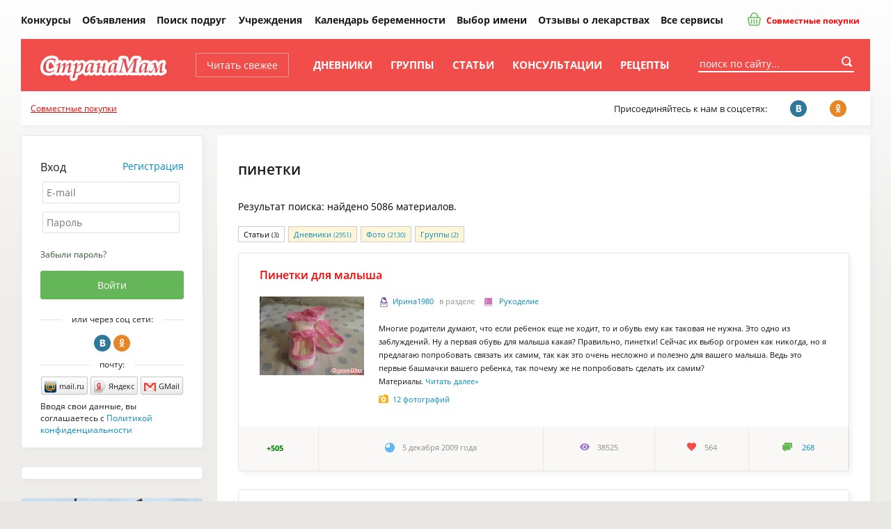

--- FILE ---
content_type: text/html; charset=windows-1251
request_url: https://www.stranamam.ru/tags/705/
body_size: 14551
content:
  <!DOCTYPE html PUBLIC "-//W3C//DTD XHTML 1.0 Transitional//EN" "http://www.w3.org/TR/xhtml1/DTD/xhtml1-transitional.dtd">
<html xmlns="http://www.w3.org/1999/xhtml">
<head>
  <meta http-equiv="Content-Type" content="text/html; charset=windows-1251" />
  <title>пинетки - Страна Мам</title>
        <meta name="keywords" content="пинетки"/>
      <meta name="description" content="пинетки"/>
      <meta name="viewport" content="width=device-width, initial-scale=1" />
    
  <link rel="preload" href="https://www.stranamam.ru/css/new/fonts.css" as="style">
  
  <link href="https://www.stranamam.ru/css/new/main.min.css?v=2.12" rel="stylesheet" type="text/css" />
    <link href="https://www.stranamam.ru/css/new/responsive.min.css?v=1.27" rel="stylesheet" type="text/css" />

  
  <!--[if lte IE 8]>
  <link href="https://www.stranamam.ru/css/new/ie.css" rel="stylesheet" type="text/css" />
  <![endif]-->

  <meta name="SKYPE_TOOLBAR" content="SKYPE_TOOLBAR_PARSER_COMPATIBLE" />

  
  <meta property="fb:app_id" content="497428053723194" />

  <meta property="og:site_name" content="Страна Мам" />
  <meta property="og:type" content="article" />
  <meta property="twitter:card" content="summary_large_image" />
  <meta property="twitter:site" content="@stranamam" />

          <meta property="og:description" content="пинетки" />
  <meta property="vk:description" content="пинетки" />
  <meta property="twitter:description" content="пинетки" />
      

  

  <!--[if IE 8]>
  <link href="https://www.stranamam.ru/css/ie8v2.css" rel="stylesheet" type="text/css" />
  <![endif]-->
    <script type="text/javascript" src="https://www.stranamam.ru/js/libs4.js?v=0.6"></script>
    <script type="text/javascript" src="https://www.stranamam.ru/js/common18.js?v=2.35"></script>
  <script type="text/javascript" src="https://www.stranamam.ru/js/new/common.js?v=0.2"></script>
  <script type="text/javascript" src="https://www.stranamam.ru/js/new/mobile.js?v=1.8"></script>

  
  
    
    
  
  
  
  
  
          
  
    <script src="https://login.mediafort.ru/jslogin.php?mode=autologin&site=stranamam" type="text/javascript"></script>
  
  

  
  
  <!-- Yandex.RTB -->
  <script>window.yaContextCb=window.yaContextCb||[]</script>
  <script src="https://yandex.ru/ads/system/context.js" async></script>

  <link rel="apple-touch-icon" sizes="57x57" href="https://i.stranamam.ru/i/apple-touch-icon-57x57.png">
  <link rel="apple-touch-icon" sizes="114x114" href="https://i.stranamam.ru/i/apple-touch-icon-114x114.png">
  <link rel="apple-touch-icon" sizes="72x72" href="https://i.stranamam.ru/i/apple-touch-icon-72x72.png">
  <link rel="apple-touch-icon" sizes="144x144" href="https://i.stranamam.ru/i/apple-touch-icon-144x144.png">
  <link rel="apple-touch-icon" sizes="60x60" href="https://i.stranamam.ru/i/apple-touch-icon-60x60.png">
  <link rel="apple-touch-icon" sizes="120x120" href="https://i.stranamam.ru/i/apple-touch-icon-120x120.png">
  <link rel="apple-touch-icon" sizes="76x76" href="https://i.stranamam.ru/i/apple-touch-icon-76x76.png">
  <link rel="apple-touch-icon" sizes="152x152" href="https://i.stranamam.ru/i/apple-touch-icon-152x152.png">
  
  
  <script>
    var spart='';
    var servertime = 1769748877;
    var current_user_id = 0;
    var current_user_rating = 0;
  </script>

  
  </head>
<body  >
    <!-- Yandex.Metrika counter -->
  <script type="text/javascript">
    if (screen.width > 980) {
      (function(m,e,t,r,i,k,a){m[i]=m[i]||function(){(m[i].a=m[i].a||[]).push(arguments)};
      m[i].l=1*new Date();k=e.createElement(t),a=e.getElementsByTagName(t)[0],k.async=1,k.src=r,a.parentNode.insertBefore(k,a)})
      (window, document, "script", "https://mc.yandex.ru/metrika/tag.js", "ym");

      ym(26287980, "init", {
        clickmap:true,
        trackLinks:true,
        accurateTrackBounce:true,
        webvisor:true,
        params: {
          
          ip_address: "18.191.118.51",
                                                  
        }
      });
    } else {
      setTimeout(() => {
        (function(m,e,t,r,i,k,a){m[i]=m[i]||function(){(m[i].a=m[i].a||[]).push(arguments)};
        m[i].l=1*new Date();k=e.createElement(t),a=e.getElementsByTagName(t)[0],k.async=1,k.src=r,a.parentNode.insertBefore(k,a)})
        (window, document, "script", "https://mc.yandex.ru/metrika/tag.js", "ym");

        ym(26287980, "init", {
          clickmap:true,
          trackLinks:true,
          accurateTrackBounce:true,
          webvisor:true,
          params: {
              
            ip_address: "18.191.118.51",
                                                                      
          }
        });
      }, 5000);
    }
  </script>
  <noscript><div><img src="https://mc.yandex.ru/watch/26287980" style="position:absolute; left:-9999px;" alt="" /></div></noscript>
  <!-- /Yandex.Metrika counter -->
  
  <script type="text/javascript">
    // liveinternet
    new Image(1, 1).src = "//counter.yadro.ru/hit;womanmediafort?r" + escape(document.referrer) + ((typeof(screen) == "undefined") ? "" : ";s" + screen.width + "*" + screen.height + "*" + (screen.colorDepth ? screen.colorDepth : screen.pixelDepth)) + ";u" + escape(document.URL) + ";" + Math.random();
  </script>

  <!-- Rating@Mail.ru counter -->
  <script type="text/javascript">
    var _tmr = window._tmr || (window._tmr = []);
    _tmr.push({id: "1717484", type: "pageView", start: (new Date()).getTime()});
    (function (d, w, id) {
      if (d.getElementById(id)) return;
      var ts = d.createElement("script"); ts.type = "text/javascript"; ts.async = true; ts.id = id;
      ts.src = (d.location.protocol == "https:" ? "https:" : "http:") + "//top-fwz1.mail.ru/js/code.js";
      var f = function () {var s = d.getElementsByTagName("script")[0]; s.parentNode.insertBefore(ts, s);};
      if (w.opera == "[object Opera]") { d.addEventListener("DOMContentLoaded", f, false); } else { f(); }
    })(document, window, "topmailru-code");
  </script><noscript><div>
    <img src="//top-fwz1.mail.ru/counter?id=1717484;js=na" style="border:0;position:absolute;left:-9999px;" alt="" />
  </div></noscript>
  <!-- //Rating@Mail.ru counter -->



  <!-- Begin comScore Tag -->
  <script>
    var _comscore = _comscore || [];
    _comscore.push({c1: "2", c2: "20076055"});
    (function() {
      var s = document.createElement("script"), el = document.getElementsByTagName("script")[0];
      s.async = true;
      s.src = (document.location.protocol == "https:" ? "https://sb" : "http://b") + ".scorecardresearch.com/beacon.js";
      el.parentNode.insertBefore(s, el);
    })();
  </script>
  <noscript>
    <img src="http://b.scorecardresearch.com/p?c1=2&c2=20076055&cv=2.0&cj=1"/>
  </noscript>
  <!-- End comScore Tag -->
  
    
  
      
      <script type="text/javascript">
        if(screen.width > 800) {
          var url='https://beta.mediafort.ru/show.php?placeid=191&zone=&rnd='+Math.round(Math.random()*100000);
          document.write('<scr'+'ipt type="text/javascript" src="'+url+'"><\/scr'+'ipt>');
        }
      </script>
    
      
  <input type="radio" id="mobile-menu-radio" name="mobile-menu" value="menu" />
  <input type="radio" id="mobile-auth-radio" name="mobile-menu" value="auth" />
  <input type="radio" id="mobile-search-radio" name="mobile-menu" value="search" />
  <input type="radio" id="mobile-cat-radio" name="mobile-menu" value="cat" />
  <input type="radio" id="mobile-none-radio" name="mobile-menu" value="none" />

  <div id="mobile-menu-panel">
    <label for="mobile-menu-radio" id="mobile-menu-label" class="n-i-b n-icons-48-b n-icons-menu-b"></label>
    <label for="mobile-auth-radio" id="mobile-auth-label" class="n-i-b n-icons-48-b n-icons-user-b" style="position:relative">
          </label>
    <label for="mobile-search-radio" id="mobile-search-label" class="n-i-b n-icons-48-b n-icons-search48-b"></label>
    <label for="mobile-cat-radio" id="mobile-cat-label" class="n-i-b n-icons-48-b n-icons-cat-b"></label>
    <label for="mobile-none-radio" id="mobile-none-label"></label>
  </div>
  
  <label for="mobile-none-radio" id="mobile-none-bg" name="mobile-menu" value="none"></label>
    
  <div id="vtip">
    <img id="vtipArrow" src="https://i.stranamam.ru/i/tip-arrow.gif" alt=""><img id="vtipArrow2" class="d-none" src="https://i.stranamam.ru/i/tip-arrow-v.gif" alt="">
    <div id="toptip">
      <div id="bottomtip"><p id="texttip"></p></div>
    </div>
  </div>
  
  <div id="profiletip"></div>

  
  

  
  
  
  <div class="branding-container n-main-branding-container">
    <div class="n-main-menu-parent">    
              <noscript>
          <div class="disabled-js">У вас в браузере отключен Javascript, для корректной работы сайта требуется его включить.</div>
        </noscript>
        <div id="jswrongtime" class="d-none"></div>
      
      

      
      

      

      

      

      
      
      
      
            
      <div id="mainmenu">
  
  <table cellspacing="0" class="n-main-menu-table">
  <tr>
    <td class="n-main-menu-td n-main-menu-logo-td">
                  <a class="n-main-logo" href="https://www.stranamam.ru/"><img class="n-main-logo-img" src="https://i.stranamam.ru/i/menulogo.gif"></a>
    </td>

    <td class="n-main-menu-td n-main-menu-mobile-search-td">
      <div class="n-main-top-search n-main-mobile-search">
        <form class="n-main-top-search-form" action="https://www.stranamam.ru/search/" method="get" accept-charset="UTF-8">
          <input class="n-main-top-search-input" name="q" type="text" onfocus="if(this.value=='поиск по сайту...') this.value='';" value="поиск по сайту...">
          <button class="n-main-top-search-button n-i n-i-b n-icons-24-b" type="submit"></button>
        </form>
      </div>
    </td>
    <td class="n-main-menu-td">
      <a class="n-main-button-style1 n-main-top-menu-link n-main-new" href="https://www.stranamam.ru/">Читать свежее</a></td>
    <td class="n-main-menu-td"><a class="n-main-top-menu-link" href="https://www.stranamam.ru/blogs/">Дневники</a></td>
    <td class="n-main-menu-td"><a class="n-main-top-menu-link" href="https://www.stranamam.ru/communities/">Группы</a></td>
    <td class="n-main-menu-td"><a class="n-main-top-menu-link" href="https://www.stranamam.ru/articles/">Статьи</a></td>
    <td class="n-main-menu-td">
              <a class="n-main-top-menu-link" href="https://www.stranamam.ru/qa/">Консультации</a>
          </td>
    <td class="n-main-menu-td"><a class="n-main-top-menu-link" href="https://www.stranamam.ru/showrecipes/all/" rel="nofollow" target="_blank">Рецепты</a></td>
    <td class="n-main-menu-td" id="mmenu_more">
      <div id="ddsprav">
        <span class="n-main-hide">Ещё</span>

        <div>
          <ul class="n-main-menu-extra">
            <li class="n-main-menu-extra-child">
              <a class="n-main-menu-extra-child-a n-main-menu-extra-child-a-first" href="https://www.stranamam.ru/contests/">Конкурсы</a>
            </li>
            <li class="n-main-menu-extra-child">
              <a class="n-main-menu-extra-child-a" href="https://www.stranamam.ru/board/">Объявления</a></li>
            <li class="n-main-menu-extra-child">
              <a class="n-main-menu-extra-child-a" href="https://www.stranamam.ru/users/">Поиск подруг</a></li>
          </ul>
          <div class="n-main-menu-dropdown">
            <b class="n-main-menu-extra-child n-main-menu-dropdown-active">
              <div class="n-main-menu-dropdown-parent">Учреждения</div>

              <ul class="n-main-menu-dropdown-ul">
                <li class="n-main-menu-dropdown-li">
                  <a class="n-main-menu-dropdown-a" href="https://www.stranamam.ru/catalog/roddoma/">Роддома</a></li>
                <li class="n-main-menu-dropdown-li">
                  <a class="n-main-menu-dropdown-a" href="https://www.stranamam.ru/catalog/detsady/">Детские сады</a></li>
                <li class="n-main-menu-dropdown-li">
                  <a class="n-main-menu-dropdown-a" href="https://www.stranamam.ru/catalog/shkoly/">Школы</a></li>
              </ul>
            </b>
          </div>
          <b class="n-main-hide">Будущей маме:</b>
          <ul>
            <li class="n-main-menu-extra-child">
              <a class="n-main-menu-extra-child-a" href="https://www.stranamam.ru/calendar/">Календарь беременности</a></li>
            <li class="n-main-menu-extra-child">
              <a class="n-main-menu-extra-child-a" href="https://www.stranamam.ru/names/">Выбор имени</a></li>
            <li class="n-main-menu-extra-child">
              <a class="n-main-menu-extra-child-a" href="https://www.stranamam.ru/medicines/">Отзывы о лекарствах</a></li>
            <li class="n-main-menu-extra-child">
              <a class="n-main-menu-extra-child-a" href="https://www.stranamam.ru/services/">Все сервисы</a></li>
          </ul>
        </div>

        <div class="n-main-joint-purchases">
          <a href="http://www.delaempokupki.ru/" target="_blank" rel="nofollow" class="red n-main-joint-purchases-a"><span class="n-icons-joint-purchases n-main-joint-purchases-icon n-i"></span> Совместные покупки</a>
        </div>

      </div>
      <a href="#" class="n-main-hide">Ещё</a></td>
  </tr>
  </table>

  <div class="n-main-socnet n-main-socnet-mobile">
    <div class="n-main-socnet-left">
      Присоединяйтесь к нам в соцсетях:
    </div>
    <div class="n-main-socnet-buttons">
      <a href="http://vk.com/stranamamru" target="_blank" class="stop-vk n-main-soc-button"><span class="n-main-soc-text">ВКонтакте</span>&nbsp;<span class="n-main-soc-icon n-icons-vk n-i2"></span></a>
      <a href="http://www.ok.ru/group/51165071933528" target="_blank" class="stop-ok n-main-soc-button"><span class="n-main-soc-text">facebook</span>&nbsp;<span class="n-main-soc-icon n-icons-ok n-i2"></span></a>
      <a href="https://www.facebook.com/stranamamru/" target="_blank" class="stop-fb n-main-soc-button"><span class="n-main-soc-text">Одноклассники</span>&nbsp;<span class="n-main-soc-icon n-icons-fb n-i2"></span></a>
    </div>
  </div>

  <label for="mobile-search-radio" class="n-main-top-search-toggle n-icons-search15-b n-i-b n-icons-15-b"></label>
  <label for="mobile-none-radio" class="n-main-top-search-toggle-hide"></label>
  <div id="topSearchForm" class="fr n-main-top-search">
    <form class="n-main-top-search-form" action="https://www.stranamam.ru/search/" method="get" accept-charset="UTF-8">
      <input class="n-main-top-search-input" name="q" type="text" onfocus="if(this.value=='поиск по сайту...') this.value='';" value="поиск по сайту...">
      <button class="n-main-top-search-button n-i n-i-b n-icons-24-b" type="submit"></button>
    </form>
  </div>
</div>


      
            
          </div> 

    
    
      <script type="text/javascript">
        if (screen.width <= 980) {
          var url = 'https://beta.mediafort.ru/show.php?placeid=178&zone=&rnd=' + Math.round(Math.random() * 100000);
          document.write('<scr' + 'ipt type="text/javascript" src="' + url + '"><\/scr' + 'ipt>');
        }
      </script>
    
    
    
    <script type="text/javascript">
      if(screen.width < 800) {
        var url='https://beta.mediafort.ru/show.php?placeid=145&zone=&rnd='+Math.round(Math.random()*100000);
        document.write('<scr'+'ipt type="text/javascript" src="'+url+'"><\/scr'+'ipt>');
      }
    </script>
    

    <div class="n-main-menu-extra-down">
      <div>
        
        
        <div>
          
          <div class="n-main-mobile-logo-block">
            <a class="n-main-mobile-logo" href="https://www.stranamam.ru/"><img width="178" height="47" src="https://i.stranamam.ru/i/new/logo_mobile.png" alt=""></a>
          </div>
          
          <div class="fc n-main-socnet">
            <div class="n-main-hide">
              
                            <a href="http://www.delaempokupki.ru/" target="_blank" rel="nofollow" class="red">Совместные покупки</a>
                          </div>
            <div class="n-main-socnet-left">
              <span id="last-ad-link-block" class="n-main-last-ad-link">
                <a class="red" href="https://www.delaempokupki.ru/" target="_blank" rel="nofollow">Совместные покупки</a>
              </span>
              <span id="default-soc-text">
                  Присоединяйтесь к нам в соцсетях:
              </span>
            </div>
            <div id="top-soc-buttons" class="n-main-socnet-buttons">
                <span class="n-main-join-soc-text">Присоединяйтесь к нам в соцсетях:</span>
                <a href="http://vk.com/stranamamru" target="_blank" class="stop-vk n-main-soc-button" rel="nofollow"><span class="n-main-soc-text">ВКонтакте</span>&nbsp;<span class="n-main-soc-icon n-icons-vk n-i2"></span></a>
                <a href="http://www.ok.ru/group/51165071933528" target="_blank" class="stop-ok n-main-soc-button" rel="nofollow"><span class="n-main-soc-text">facebook</span>&nbsp;<span class="n-main-soc-icon n-icons-ok n-i2"></span></a>
                
            </div>
            <script type="text/javascript">
              (function hideblock() {
                var default_soc_text_obj = document.getElementById('default-soc-text');
                var last_ad_link_obj = document.getElementById('last-ad-link-block');
                var top_soc_buttons_obj = document.getElementById('top-soc-buttons');
                var count_childs = 0;
                var childs_length = last_ad_link_obj.childNodes.length;
                for (var i = 0; i < childs_length; i++) {
                  var child = last_ad_link_obj.childNodes[i];
                  if(child.tagName) count_childs++;
                }
                if (count_childs == 0) {
                  last_ad_link_obj.className += ' n-main-hide';
                } else {
                  default_soc_text_obj.className += ' n-main-hide';
                  top_soc_buttons_obj.className += ' n-main-socnet-buttons-right';
                }
              }());
            </script>
          </div>
          <div class="fl n-main-hide read-fresh">
            <div class="fl">
              <a href="https://www.stranamam.ru/" class="refresh">Читать свежее</a>
            </div>
            
          </div>
        </div>
        <table class="n-main-hide" align="center">
        <tr>
          <td>
            

            
            
                      </td>
        </tr>
        </table>
      </div>
    </div>

    <div id="container">
      

      
      

              <!--[if IE 6]>
        <div id="top-browser-str" style="background:#ffff00;color:#000;padding:7px 0px 4px;border-bottom:1px solid #bb0;padding-left:15px;font-size:14px;">
          <strong>Внимание! </strong>Вы используете устаревший браузер Internet Explorer 6, рекомендуем обновить его.
          <a style="color:blue" href="https://www.stranamam.ru/oldbrowser/">Узнать как обновить</a></div>
        <![endif]-->
        
      
      

      <div id="all" class="clear">
        <div id="main-b" class="main-b clear">
          <div id="main">
            <div>
              <div class="merries">
                                                
                <script type="text/javascript">
                  if (screen.width > 800) {
                    var url = 'https://beta.mediafort.ru/show.php?placeid=88&zone=&rnd=' + Math.round(Math.random() * 100000);
                    document.write('<scr' + 'ipt type="text/javascript" src="' + url + '"><\/scr' + 'ipt>');
                  }
                </script>
                            
              </div>

                              
                

                
              


<div class="tags-search maincolumn n-main-right-wide-rounded-block n-main-content-block">
  <div class="adsrem0">    
    <script type="text/javascript">
      var url='https://beta.mediafort.ru/show.php?placeid=113&zone=&rnd='+Math.round(Math.random()*100000);
      document.write('<scr'+'ipt type="text/javascript" src="'+url+'"><\/scr'+'ipt>');
    </script>

    <h1>пинетки</h1>
      
    Результат поиска: найдено 5086 
          материалов.
        
    <br>
    <br>
	
    <div class="tabs n-users-tabs-style2" style="padding-bottom:10px">
              <a href="https://www.stranamam.ru/tags/article/705/" class="n-users-tabs-style2-item active">Статьи <small>(3)</small></a>
                    <a href="https://www.stranamam.ru/tags/post/705/" class="n-users-tabs-style2-item">Дневники <small>(2951)</small></a>
                    <a href="https://www.stranamam.ru/tags/photo/705/" class="n-users-tabs-style2-item">Фото <small>(2130)</small></a>
                          <a href="https://www.stranamam.ru/tags/community/705/" class="n-users-tabs-style2-item">Группы <small>(2)</small></a>
          </div>

              <div class="tabcontent">
	<div class="mainlist">
    <div class="postlist">
            
              
    
    <div class="item n-main-center-rounded-block">				   
      <div class="title n-main-article-title">
        <a target="_blank" href="https://www.stranamam.ru/article/13953/" class="red n-main-article-title-a">Пинетки для малыша</a>
              </div>

      <div class="p n-main-article-content">	
                  <a target="_blank" href="https://www.stranamam.ru/article/13953/" class="n-main-article-content-image"><img alt="Пинетки для малыша" src="https://st1.stranamam.ru/data/cache/2009dec/05/04/13316_74640-300x0.jpg" class="n-main-article-content-image-img" /></a>
                <div class="n-main-article-content-right n-main-article-content-text-wimg">
          <div class="n-main-article-title-username">
                          <a rel="nofollow" href="https://www.spletenie.ru/users/irina1980/stranamam/" class="n-i-b n-icons-15-b girl n-main-article-title-username-a rel-profile">Ирина1980</a>
            
                          в разделе <a target="_blank" class="book n-main-article-title-category n-icons-15-b n-i-b n-icons-book-b" href="https://www.stranamam.ru/cat/rukodelie/">Рукоделие</a>
                                  </div>
          <div class="n-main-article-content-text">
            <div>Многие родители думают, что если ребенок еще не ходит, то и обувь ему как таковая не нужна. Это одно из заблуждений. Ну а первая обувь для малыша какая? Правильно, пинетки! Сейчас их выбор огромен как никогда, но я предлагаю попробовать связать их самим, так как это очень несложно и полезно для вашего малыша. Ведь это первые башмачки вашего ре6енка, так почему же не попробовать сделать их самим?<br>Материалы. <a href="https://www.stranamam.ru/article/13953/" class="more"><span>Читать&nbsp;далее</span>&raquo;</a></div><div class="more_more"><a href="https://www.stranamam.ru/article/13953/" class="more_photo">12 фотографий</a></div>
          </div>
        </div>
      </div>		
        
<table class="info n-main-post-info" cellspacing="0">
<tr>
  <td nowrap class="l n-main-post-info-item n-main-post-vote" id="vote13953"><div class="n-main-vote-counter" style="padding-right:10px;">
  <b class="green">      +505</b>
</div>

</td>
  <td nowrap class="date n-main-post-info-item n-main-post-date n-i-b n-m-r-10-b n-icons-15-b n-icons-time-b">5 декабря 2009 года</td>
  <td class="n-main-post-info-item n-main-post-views"><span class="views n-i-b n-icons-views-b n-m-r-10-b n-icons-15-b">38525</span></td>
  <td class="n-main-post-info-item n-main-post-favs"><span class="favs n-i-b n-icons-favs-b n-m-r-10-b n-icons-15-b">564</span></td>
  <td class="r n-main-post-info-item n-main-post-comments n-i-b n-m-r-10-b n-icons-15-b n-icons-comments-b" nowrap>
                  <a href="https://www.stranamam.ru/article/13953/#comments" class="cms">268 <span class="n-main-show-mobile">комментариев</span></a>
            </td>
</tr>				
</table>						
    </div>
          
              
    
    <div class="item n-main-center-rounded-block">				   
      <div class="title n-main-article-title">
        <a target="_blank" href="https://www.stranamam.ru/article/636845/" class="red n-main-article-title-a">Зимние пинетки-валеночки</a>
              </div>

      <div class="p n-main-article-content">	
                  <a target="_blank" href="https://www.stranamam.ru/article/636845/" class="n-main-article-content-image"><img alt="Зимние пинетки-валеночки" src="https://st1.stranamam.ru/data/cache/2010oct/27/58/904459_35417-300x0.jpg" class="n-main-article-content-image-img" /></a>
                <div class="n-main-article-content-right n-main-article-content-text-wimg">
          <div class="n-main-article-title-username">
                          <a rel="nofollow" href="https://www.spletenie.ru/users/mama-belka/stranamam/" class="n-i-b n-icons-15-b girl n-main-article-title-username-a rel-profile">мама-белка</a>
            
                          в разделе <a target="_blank" class="book n-main-article-title-category n-icons-15-b n-i-b n-icons-book-b" href="https://www.stranamam.ru/cat/rukodelie/">Рукоделие</a>
                                  </div>
          <div class="n-main-article-content-text">
            <div>С наступлением холодов я задумалась об утеплении ножек сынишки, в обычных пинетках холодно, а в ботинках не очень удобно, да и зачем, если ходить мы ещё не умеем. Долго искала по магазинам, интернету, барахолки тоже не остались без внимания. И как то копаясь в шкафу, нашла капюшон от старой дублёнки...И тут меня осенило!!! <a href="https://www.stranamam.ru/article/636845/" class="more"><span>Читать&nbsp;далее</span>&raquo;</a></div><div class="more_more"><a href="https://www.stranamam.ru/article/636845/" class="more_photo">3 фотографии</a></div>
          </div>
        </div>
      </div>		
        
<table class="info n-main-post-info" cellspacing="0">
<tr>
  <td nowrap class="l n-main-post-info-item n-main-post-vote" id="vote636845"><div class="n-main-vote-counter" style="padding-right:10px;">
  <b class="green">      +463</b>
</div>

</td>
  <td nowrap class="date n-main-post-info-item n-main-post-date n-i-b n-m-r-10-b n-icons-15-b n-icons-time-b">27 октября 2010 года</td>
  <td class="n-main-post-info-item n-main-post-views"><span class="views n-i-b n-icons-views-b n-m-r-10-b n-icons-15-b">52571</span></td>
  <td class="n-main-post-info-item n-main-post-favs"><span class="favs n-i-b n-icons-favs-b n-m-r-10-b n-icons-15-b">682</span></td>
  <td class="r n-main-post-info-item n-main-post-comments n-i-b n-m-r-10-b n-icons-15-b n-icons-comments-b" nowrap>
                  <a href="https://www.stranamam.ru/article/636845/#comments" class="cms">188 <span class="n-main-show-mobile">комментариев</span></a>
            </td>
</tr>				
</table>						
    </div>
          
              
    
    <div class="item n-main-center-rounded-block">				   
      <div class="title n-main-article-title">
        <a target="_blank" href="https://www.stranamam.ru/article/5488176/" class="red n-main-article-title-a">Пинетки спицами</a>
              </div>

      <div class="p n-main-article-content">	
                  <a target="_blank" href="https://www.stranamam.ru/article/5488176/" class="n-main-article-content-image"><img alt="Пинетки спицами" src="https://st1.stranamam.ru/data/cache/2013may/03/58/8183540_97810-300x0.jpg" class="n-main-article-content-image-img" /></a>
                <div class="n-main-article-content-right n-main-article-content-text-wimg">
          <div class="n-main-article-title-username">
                          <a rel="nofollow" href="https://www.spletenie.ru/users/gallery/stranamam/" class="n-i-b n-icons-15-b girl n-main-article-title-username-a rel-profile">Gallery</a>
            
                          в разделе <a target="_blank" class="book n-main-article-title-category n-icons-15-b n-i-b n-icons-book-b" href="https://www.stranamam.ru/cat/rukodelie/">Рукоделие</a>
                                  </div>
          <div class="n-main-article-content-text">
            <div>Вот так вяжутся пинетки в нашей семье. <br>Необходимы пряжа и 5 спиц (у меня семеновская пряжа Ольга 100гр/392м, спицы №2)<br>Набрать 40 петель, по 10 на каждую спицу<br>Вязать рисунком: <br>1, 2 ряд – лицевые;<br>3 – изнаночные;<br>4 – две вместе лицевой, накид, и т.д.; <a href="https://www.stranamam.ru/article/5488176/" class="more"><span>Читать&nbsp;далее</span>&raquo;</a></div><div class="more_more"><a href="https://www.stranamam.ru/article/5488176/" class="more_photo">11 фотографий</a></div>
          </div>
        </div>
      </div>		
        
<table class="info n-main-post-info" cellspacing="0">
<tr>
  <td nowrap class="l n-main-post-info-item n-main-post-vote" id="vote5488176"><div class="n-main-vote-counter" style="padding-right:10px;">
  <b class="green">      +381</b>
</div>

</td>
  <td nowrap class="date n-main-post-info-item n-main-post-date n-i-b n-m-r-10-b n-icons-15-b n-icons-time-b">3 мая 2013 года</td>
  <td class="n-main-post-info-item n-main-post-views"><span class="views n-i-b n-icons-views-b n-m-r-10-b n-icons-15-b">126220</span></td>
  <td class="n-main-post-info-item n-main-post-favs"><span class="favs n-i-b n-icons-favs-b n-m-r-10-b n-icons-15-b">917</span></td>
  <td class="r n-main-post-info-item n-main-post-comments n-i-b n-m-r-10-b n-icons-15-b n-icons-comments-b" nowrap>
                  <a href="https://www.stranamam.ru/article/5488176/#comments" class="cms">115 <span class="n-main-show-mobile">комментариев</span></a>
            </td>
</tr>				
</table>						
    </div>
        <div class="clear"></div>

<div style="margin-bottom: 26px;">
  <a href="https://www.stranamam.ru/s-beta/1104" target="_blank">
    <img src="https://i.stranamam.ru/i/povarenok-widget.gif?v=2" alt="" style="width: 100%">
  </a>
  <img src="https://beta.mediafort.ru/textclick.php?id=1104&mode=view" style="position: absolute; width: 1px; height: 1px;">
</div>


  </div>
	</div>
	    <br class="clear">
  <br>
</div>                
    <a class="n-main-underline" href="https://www.stranamam.ru/tags/">Список всех тэгов</a>
  </div>
</div>

  <div id="beta_place_122"></div>
  <script type="text/javascript">
    (function() {
      var bsa = document.createElement('script');
      bsa.type = 'text/javascript';
      bsa.async = true;
      bsa.src = 'https://beta.mediafort.ru/show.php?async=1&placeid=122&zone=&rnd=' + Math.round(Math.random() * 100000);
      (document.getElementsByTagName('head')[0] || document.getElementsByTagName('body')[0]).appendChild(bsa);
    })();
  </script>

</div>
</div><!-- end main -->
</div><!-- end main-b -->

  <div id="left-b">
      <noindex>
          <noindex>

<div id="authForm">
<div class="login_mediafort_guest n-main-left-rounded-block n-main-login-guest">


<div class="n-main-auth-title">
    <span class="n-main-auth-enter">Вход</span> <a href="https://login.mediafort.ru/invite/stranamam/?wf=tl" class="n-main-auth-title-reg">Регистрация</a>
</div>

<div class="toplogin2">
<div class="n-main-auth-inputs">
<form action="https://login.mediafort.ru/login/submit/" method="post">

<input type="hidden" name="backurl" value="https://www.stranamam.ru/tags/705/">
<input type="hidden" name="site" value="stranamam">
	
	<div style="padding-left:3px;">
	<table cellpadding="0" cellspacing="0">
	<tr>
	<td width="62" class="n-main-hide" style="font-size:14px;color:#444;vertical-align:middle;">E-mail:</td>
	<td><input type="text" id="tl_login_id" onfocus="this.placeholder='';" placeholder="E-mail" name="login" class="txt n-styles-input-rounded1 n-main-login-input"></td>
	</tr>
	<tr>
	<td colspan="2" style="height:12px;"></td>
	</tr>
	<tr>
	<td class="n-main-hide" style="font-size:14px;color:#444;vertical-align:middle;">Пароль:</td>
	<td><input type="password" name="password" onfocus="this.placeholder='';" placeholder="Пароль" id="tl_pwd_id" class="txt n-styles-input-rounded1 n-main-login-input"></td>
	</tr>
	<tr>
	<td colspan="2" style="height:12px;"></td>
	</tr>
	</table>
	</div>
	
	<table class="n-main-table-block">
	<tr class="n-main-tr-block">
	<td class="n-main-td-block n-main-auth-rememberpass" width="121" style="padding-top:10px;"><a href="https://www.stranamam.ru/remind/" style="font-size:12px;color:#353;">Забыли пароль?</a></td>
	<td class="n-main-td-block" align="right"><input type="submit" class="el-btn n-main-button-style2 n-main-auth-button-enter" value="Войти"></td>
	</tr>
	</table>
	
	</form>
</div>
</div>



<div class="toplogin3">

	<div class="n-main-hide" style="text-align:center;padding: 10px 14px 5px 0;">
		<a rel="nofollow" href="https://login.mediafort.ru/invite/stranamam/?wf=tl" style="font-family: 'Trebuchet MS',Verdana,Arial;padding: 0 0 4px 2px;font-size:17px;">Зарегистрироваться</a>
	</div>

<div class="n-main-auth-extra">
        <div class="n-main-auth-title-extra"><span class="n-main-auth-title-extra-text">или через соц сети:</span><div class="n-main-auth-title-line"></div></div>

        <ul class="n-main-social-login">
            <li class="n-main-social-login-li"><a class="n-main-social-login-a n-icons-vk n-main-social-login-icon n-i2" href="https://login.mediafort.ru/oauth/vkontakte/stranamam/?backurl=https://www.stranamam.ru/tags/705/">Вконтакте</a></li>
            
            <li class="n-main-social-login-li"><a class="n-main-social-login-a n-icons-ok n-main-social-login-icon n-i2" href="https://login.mediafort.ru/oauth/odnoklassniki/stranamam/?backurl=https://www.stranamam.ru/tags/705/">Одноклассники</a></li>
        </ul>


        <div class="n-main-auth-title-extra"><span class="n-main-auth-title-extra-text">почту:</span><div class="n-main-auth-title-line"></div></div>

        <ul class="small-enter n-main-mails-login">
            <li class="n-main-mails-login-li"><a rel="nofollow" href="https://login.mediafort.ru/oauth/mailru/stranamam/?backurl=https://www.stranamam.ru/tags/705/" class="se-mailru n-main-mails-login-a"><span class="n-main-mails-login-icon n-icons-mails-mailru n-i3-b">mail.ru</span></a></li>
            <li class="n-main-mails-login-li"><a rel="nofollow" href="https://login.mediafort.ru/oauth/yandex/stranamam/?backurl=https://www.stranamam.ru/tags/705/" class="se-yandex n-main-mails-login-a"><span class="n-main-mails-login-icon n-icons-mails-yandex n-i3-b">Яндекс</span></a></li>
            <li class="n-main-mails-login-li"><a rel="nofollow" href="https://login.mediafort.ru/oauth/gmail/stranamam/?backurl=https://www.stranamam.ru/tags/705/" class="se-gmail n-main-mails-login-a"><span class="n-main-mails-login-icon n-icons-mails-gmail n-i3-b">GMail</span></a></li>
        </ul>

				<div class="n-main-auth-title-extra-text" style="padding: 0;">Вводя свои данные, вы соглашаетесь с <a href="https://www.stranamam.ru/privacy-policy/">Политикой конфиденциальности</a></div>

</div>
</div>

</div> 




<div class="login_mediafort_user n-main-left-rounded-block n-main-login-mediafort n-main-hide">
<div class="toplogin1"><div class="n-main-login-mediafort-title">
Вход на сайт:
</div></div>
<div class="toplogin2">
<div class="n-main-login-mediafort-text">
<table>
<tr>
<td style="vertical-align:middle;"><img src="https://i.stranamam.ru/i/blank.gif" class="login_mediafort_avatar" style="border:2px solid #DDDDDD;"></td>
<td>&nbsp;</td>
<td class="n-main-login-mediafort-tdlogin" style="vertical-align:middle;"><strong class="login_mediafort_username"></strong></td>
</tr>
</table>
<br>
Вы можете <a class="n-main-login-mediafort-a" rel="nofollow" href="https://login.mediafort.ru/login/stranamam/?backurl=https://www.stranamam.ru/tags/705/">войти на этот сайт</a>
под своим именем.
<br>
<br>
<a class="n-main-login-mediafort-alogout" rel="nofollow" href="https://login.mediafort.ru/logout/?site=stranamam">Выйти из системы Медиафорт</a>
</div>
</div>
</div> 


</div>



<script>
var login_mediafort_username = false;
var login_mediafort_avatar_url = false;
function login_mediafort_callback(username, avatar_url)
{
	login_mediafort_username = username;
	login_mediafort_avatar_url = avatar_url;
	
	$('.login_mediafort_hide').hide();
	$('.login_mediafort_avatar').attr('src', login_mediafort_avatar_url);	
	$('.login_mediafort_username').html(login_mediafort_username);
	$('.login_mediafort_guest').css('position','absolute').fadeOut(300);
	$('.login_mediafort_user').fadeIn(300);
	
	// in comments
	$('.login_mediafort_comments_guest').hide();
	$('.login_mediafort_comments_user').show();
	$('.login_mediafort_avatar').attr('src', login_mediafort_avatar_url);	
	$('.login_mediafort_username').html(login_mediafort_username);
}
if (typeof window.no_el_user !== 'undefined') {}
else {
  d = document;
  t = d.documentElement.firstChild;
  s = d.createElement("script");
  s.type = "text/javascript";
  s.src = "https://login.mediafort.ru/jslogin.php";
  s.setAttribute("async", "true");
  t.insertBefore(s, t.firstChild);
}
</script>



</noindex>
        </noindex>
      
  
  
      <div class="lefttags leftblock n-main-left-banner-wrapper">
      <div class="n-main-left-banner">
        <script type="text/javascript">
          var url = 'https://beta.mediafort.ru/show.php?placeid=29&zone=&rnd=' + Math.round(Math.random() * 100000);
          document.write('<scr' + 'ipt type="text/javascript" src="' + url + '"><\/scr' + 'ipt>');
        </script>
        
      </div>
    </div>
    <div class="clear"></div>
  
  <script type="text/javascript">
    if (screen.width>800) {
      var url='https://beta.mediafort.ru/show.php?placeid=159&zone=&rnd='+Math.round(Math.random()*100000);
      document.write('<scr'+'ipt type="text/javascript" src="'+url+'"><\/scr'+'ipt>');
    }
  </script>

  
    <div class="clear"></div>
    <div class="n-main-left-rounded-block n-main-left-banner-delta">
      <div id="delta_20"></div>
      <div class="clear"></div>
    </div>
    <script>
      $(function() {
        var scripturl = "https://delta.mediafort.ru/show.php?idp=20&ids=10&type=v&n=4&method=2&cu=0&xyz=207835";
        var js = document.createElement('script');
        js.src = scripturl;
        js.async = true;
        js.charset = 'UTF-8';
        var fjs = document.getElementsByTagName('script')[0];
        fjs.parentNode.insertBefore(js, fjs);
      });
    </script>
  

  <noindex>
  
    <style>
      .vigvam-widget-youtube {
        background: #fff;
        margin-bottom: 26px;
        border-radius: 4px;
        box-sizing: border-box;
        border: 1px solid #e4e4e4;
        -webkit-box-shadow: 5px 5px 5px 0 rgba(228,228,228,0.35);
        box-shadow: 5px 5px 5px 0 rgba(228,228,228,0.35);
        overflow: hidden;
      }

      .vigvam-widget-youtube__img img {
        width: 100%;
      }

      .vigvam-widget-youtube__body {
        padding: 20px;
      }

      .vigvam-widget-youtube__title a {
        font-weight: 700;
        font-size: 16px;
        color: #000;
        text-decoration: none;
      }

      .vigvam-widget-youtube__title a:hover {
        text-decoration: underline;
      }
    </style>
  

  <div class="vigvam-widget-youtube">
    <div class="vigvam-widget-youtube__img">
      <a href="https://www.youtube.com/channel/UCUnOUhrv_XfkPmbEuFzktJA?sub_confirmation=1" target="_blank" rel="nofollow">
        <img src="https://i.stranamam.ru/i/vigvam-dom.jpg" alt="">
      </a>
    </div>

    <div class="vigvam-widget-youtube__body">
      <div class="vigvam-widget-youtube__title">
        <a href="https://www.youtube.com/channel/UCUnOUhrv_XfkPmbEuFzktJA?sub_confirmation=1" target="_blank" rel="nofollow">Собираетесь строить дом? Подпишитесь на канал о строительстве</a>
      </div>

      
    </div>
  </div>
</noindex>

  <noindex>

  <style>
    .tl-house {
      background: #fff;
      padding: 20px;
      margin-bottom: 26px;
      border-radius: 4px;
      box-sizing: border-box;
      border: 1px solid #e4e4e4;
      box-shadow: 5px 5px 5px 0 rgba(228, 228, 228, 0.35);
    }

    .tl-house__title {
      display: block;
      margin: 0 0 15px 0;
      padding: 0;
      text-align: center;
      color: #000;
      font-size: 17px;
      font-weight: bold;
      font-style: normal;
      text-decoration: none;
    }

    .tl-house__img,
    .tl-house__qr {
      display: block;
      text-align: center;
      margin-bottom: 15px;
    }

    .tl-house__img img,
    .tl-house__qr img {
      max-width: 100%;
    }

    p.tl-house__text {
      font-size: .8125em;
      line-height: 170%;
      padding: 0;
      margin: 0 0 15px 0;
    }

    .btn-tl {
      display: block;
      width: 100%;
      padding: 10px 15px;
      font-size: 15px;
      font-weight: bold;
      color: #fff;
      text-align: center;
      background: #039BE5;
      border-radius: 24px;
      text-decoration: none;
      box-sizing: border-box;
      -webkit-transition: opacity 0.2s;
      transition: opacity 0.2s;
    }

    .btn-tl::after {
      content: '';
      display: inline-block;
      vertical-align: middle;
      width: 20px;
      height: 15px;
      margin-left: 10px;
      background: url('https://i.stranamam.ru/i/telegram.svg') no-repeat center;
      background-size: contain;
    }

    .btn-tl:hover {
      opacity: 0.8;
      color: #fff;
    }

    @media (max-width: 980px) {
      .tl-house__title {
        margin: 0 0 20px 0;
      }

      .tl-house__qr {
        display: none;
      }

      .tl-house__img {
        display: block;
      }
    }
  </style>


<div class="tl-house">
  <a class="tl-house__title" href="https://t.me/+avLC1L2PoD43NmYy" target="_blank">Детскому смеху нужно больше места</a>

  <a class="tl-house__img" href="https://t.me/+avLC1L2PoD43NmYy" target="_blank">
    <img src="https://i.stranamam.ru/i/telegram-vigvam.png?v=2" alt="">
  </a>

  <p class="tl-house__text">
    Надоело ютиться в квартире? Пора в свой дом с собственным двором! В нашем телеграм-канале рассказываем, как построить тёплый и надёжный дом для семьи.
  </p>

  <div class="tl-house__qr">
    <img src="https://i.stranamam.ru/i/telegram-vigvam-qr.png?v=2" alt="">
  </div>

  <div class="tl-houser__btn">
    <a class="btn-tl" href="https://t.me/+avLC1L2PoD43NmYy" target="_blank">Перейти на канал</a>
  </div>
</div>
</noindex>

  <div class="block-new-videos n-main-left-rounded-block">
  <div class="label label-violet n-main-styled-title n-main-styled-title-blue-bg2">Свежее видео</div>
  <div class="video">
          <a href="https://www.stranamam.ru/post/14191992/">
        <img src="https://st1.stranamam.ru/data/cache/2019jun/18/24/25483231_80401-220x0.jpg" alt="Как правильно хвалить ребенка (11-12 месяцев)">
      </a>
        <p class="videos-txt"><a href="https://www.stranamam.ru/post/14191992/">Как правильно хвалить ребенка (11-12 месяцев)</a></p>
  </div> 
</div>


  
  
  <div class="n-main-right-rounded-block">
  <h2 class="label label-violet n-main-styled-title n-main-styled-title-search-recipes-bg2 n-main-contests-header">
    <span>Поиск рецептов</span>
  </h2>
  <form action="https://www.stranamam.ru/showrecipes/search/" target="_blank" id="search-recipes">
    <input name="name" placeholder="Название блюда" class="name-search">
    <input type="submit" value="Найти рецепты" class="btn168 n-main-button-ok">
    <br/>
    <a href="https://www.stranamam.ru/showrecipes/search-ing/?ing=1" rel="nofollow" target="_blank" >
      Поиск по ингредиентам
    </a>
  </form>
</div>

  <div id="leftSearchButton" class="n-main-search-site">
    <div><a class="n-i-b n-icons-24-b n-icons-search-b n-main-search-site-link" href="/search/">Поиск по сайту</a></div>
      </div>

  
  

  <div id="leftMenu" class="leftmenu leftblock n-main-left-rounded-block n-main-left-menu">
    <a class="n-main-left-menu-link n-main-left-menu-link-blue" href="https://www.stranamam.ru/welcome/">Тур по сайту</a>
    <br />
    <a class="n-main-left-menu-link n-main-left-menu-link-red" href="https://www.stranamam.ru/community/90/">Обсуждение проекта</a>
    <br />
    <a class="n-main-left-menu-link" href="https://www.stranamam.ru/community/88/">Новости проекта</a>
    <br />
    <a class="n-main-left-menu-link" href="https://www.stranamam.ru/rules/">Правила</a>
    <br />
    <a class="n-main-left-menu-link" href="https://www.stranamam.ru/help/">Помощь</a>
    <br />
    <br>
    <a class="n-main-left-menu-link n-main-left-menu-link-blue" href="https://www.stranamam.ru/contests/">Конкурсы</a>
    <br />
    <a class="n-main-left-menu-link n-main-left-menu-link-red" href="https://www.stranamam.ru/albums/">Новые фото</a>
    <br />
    <a class="n-main-left-menu-link" href="https://www.stranamam.ru/top/">Самое интересное</a>
    <br />
    <a class="n-main-left-menu-link" href="https://www.stranamam.ru/tests/">Тесты</a>
    <br />
    <a class="n-main-left-menu-link" href="https://www.stranamam.ru/polls/">Опросы</a>
    <br />
    <a class="n-main-left-menu-link" href="https://www.stranamam.ru/allregions/">Страны и регионы</a>
    <br>
    <br />
    <a class="n-main-left-menu-link" href="https://www.stranamam.ru/board/">Доска объявлений</a>
    <br />
    <br>
    <a class="n-main-left-menu-link n-main-left-menu-link-green" href="https://www.stranamam.ru/catalog/roddoma/">Роддома</a>
    <br />
    <a class="n-main-left-menu-link n-main-left-menu-link-green" href="https://www.stranamam.ru/catalog/detsady/">Детские сады</a>
    <br />
    <a class="n-main-left-menu-link n-main-left-menu-link-green" href="https://www.stranamam.ru/catalog/shkoly/">Школы</a>
  </div>

      
    

    

    <div class="lefttags leftblock">
      
      <script type="text/javascript">
        var url='https://beta.mediafort.ru/show.php?placeid=34&zone=&rnd='+Math.round(Math.random()*100000);
        document.write('<scr'+'ipt type="text/javascript" src="'+url+'"><\/scr'+'ipt>');
      </script>

      <div class="n-main-left-banner-wrapper">
        <div id="beta_place_34" class="n-main-left-banner"></div>
      </div>

              
          <div class="clear"></div>
          <div id="delta_display"></div>
          <script>
            $(function() {
              var scripturl = "https://www.stranamam.ru/service/display/";
              var js = document.createElement('script');
              js.src = scripturl;
              js.async = true;
              js.charset = 'UTF-8';
              var fjs = document.getElementsByTagName('script')[0];
              fjs.parentNode.insertBefore(js, fjs);
            });
          </script>
          <div class="clear"></div>
        
          </div>

    
    
   

  <div class="clear"></div>
  <div id="vkfb" class="vkfb n-main-left-rounded-block">
    <div class="n-main-vkfb">
      
      <div id="vk_groups"></div>
      
    </div>
  </div>
  <div class="clear" id="sidebar-scroll-start"  style="height:1px;"></div>
</div><!-- end left b -->
<div class="clear" id="sidebar-scroll-end" style="height:1px;"></div>

  <noindex>
    <div class="n-main-hide-mobile" style="margin:30px auto 20px;">
      <script type="text/javascript">
        var url = 'https://beta.mediafort.ru/show.php?placeid=62&zone=&rnd=' + Math.round(Math.random() * 100000);
        document.write('<scr' + 'ipt type="text/javascript" src="' + url + '"><\/scr' + 'ipt>');
      </script>

      
    </div>
  </noindex>



  
    <div class="clear"></div>
    <div class="n-main-center-rounded-block" style="padding:20px 0">
      <div id="delta_19"></div>
      <div class="clear"></div>
    </div>
    <style type="text/css">
      #delta_19 {
        height: 138px;
        overflow: hidden;
      }
      #delta_19 a {
        display: block;
        font-family: sans-serif;
        line-height: 15px;
        text-decoration: none;
        color: black;
        text-align: center;
        padding: 0 10px;
        height: 138px;
        overflow: hidden;
      }
      #delta_19 a:hover {
        color: #ff0036;
      }
      #delta_19 img {
        width: 80px;
        height: 70px;
        margin: 0 0 5px 0;
        border: 1px solid #777;
      }
      #delta_19 span {
        display: block;
        font-size: 14px;
        font-weight: bold;
        overflow: hidden;
        text-decoration: underline;
      }
      #delta_19 em {
        display: none;
      }
      #delta_19 a div {
        clear: both;
      }
      #delta_19 .d-teaser {
        float: left;
        width: 20%;
      }
      @media (min-width: 1190px) {
        #delta_19 .d-teaser {
          width: 200px;
        }
      }
      @media (min-width: 1200px) {
        #delta_19 .d-teaser {
          width: 213px;
        }
      }
    </style>
    <script>
      $(function() {
        var scripturl = "https://delta.mediafort.ru/show.php?idp=19&ids=10&type=h&n=6&method=2&cu=0&xyz=429741";
        var js = document.createElement('script');
        js.src = scripturl;
        js.async = true;
        js.charset = 'UTF-8';
        var fjs = document.getElementsByTagName('script')[0];
        fjs.parentNode.insertBefore(js, fjs);
      });
    </script>
  



<div id="newfooter">
  <div class="n-main-footer">
    <table cellspacing="0" width="100%">
    <tr>
      <td class="n-main-footer-td n-main-footer-td1">
        <a href="https://www.stranamam.ru"><img src="https://i.stranamam.ru/i/new/logof.png"></a>
        <div class="n-main-footer-col1">
          
          <a class="n-main-button-style5 n-main-footer-new" href="https://www.stranamam.ru/">Читать свежее</a>
        </div>
      </td>
      <td class="n-main-footer-td n-main-footer-td2">
        <div class="n-main-footer-col2">
          <a href="https://www.stranamam.ru/adv/" class="n-main-footer-a n-bold">Реклама на сайте</a>
          <br>
          <a href="https://www.stranamam.ru/contacts/" class="n-main-footer-a n-bold">Контакты</a>
        </div>
      </td>
      <td class="n-main-footer-td n-main-footer-td3">
        <table width="100%" align="center">
        <tr>
          <td class="n-main-footer-td3-td1">
            <a class="fbold bhelp n-main-footer-a n-bold" href="https://www.stranamam.ru/help/">Помощь</a>

            <div class="foot18">
              <a href="https://www.stranamam.ru/rules/" class="n-main-footer-a">Правила сайта</a><br>
              <a href="https://www.stranamam.ru/direction/" class="n-main-footer-a">Администрация сайта</a><br>
              <a href="https://www.stranamam.ru/welcome/" class="n-main-footer-a">Тур по сайту</a><br>
              <a href="https://www.stranamam.ru/feedback/" class="n-main-footer-a">Обратная связь</a><br>
              <a href="https://www.stranamam.ru/privacy-policy/" class="n-main-footer-a">Политика конфиденциальности</a>
            </div>
          </td>
          <td  class="n-main-footer-td3-td2">
                      </td>
          <td class="n-main-footer-td3-td3"></td>
        </tr>
        </table>
      </td>
    </tr>
    </table>
  </div>
</div>


<div id="footer-sites" >
  <div id="mediafort_sites"></div>
  <script type="text/javascript">
    (function() {
      window.mediafort_site = 'stranamam';
      var bsa = document.createElement('script');
      bsa.type = 'text/javascript';
      bsa.async = true;
      bsa.charset = 'utf-8';
      bsa.src = 'https://login.mediafort.ru/js/allsites.js';
      bsa.onload = function() {
        var $m = $($('#mediafort_sites div table').get(1)).attr('id','footer-mediafort');
        $m.find('td:first').attr('id','footer-mediafort-logo');
        $m.find('a:first').attr('id','footer-mediafort-logo-a');
        var $ms = $m.parent().next();
        $ms.attr('id','footer-mediafort-sites');
        $ms.find('td').find('a:first').addClass('footer-mediafort-sites-a-img');
      };
      (document.getElementsByTagName('head')[0] || document.getElementsByTagName('body')[0]).appendChild(bsa);
    })();
  </script>
</div>

<div class="n-main-copyright">
  <div class="n-main-copyright-text">&copy; 2009&ndash;2026, проект компании &laquo;<a href="http://www.mediafort.ru/">Медиафорт</a>&raquo;</div>
   
      <div class="n-main-counters">
      <img src="https://counter.rambler.ru/top100.cnt?1884222" alt="" width="1" height="1" border="0" style="position:absolute;">
<script type="text/javascript"><!--
  new Image().src = "https://counter.yadro.ru/hit;stranamam?r" +
    escape(document.referrer) + ((typeof(screen) == "undefined") ? "" :
    ";s" + screen.width + "*" + screen.height + "*" + (screen.colorDepth ?
      screen.colorDepth : screen.pixelDepth)) + ";u" + escape(document.URL) +
    ";" + Math.random();//--></script>
<script>
  (function(i, s, o, g, r, a, m) {
    i['GoogleAnalyticsObject'] = r;
    i[r] = i[r] || function() {
        (i[r].q = i[r].q || []).push(arguments)
      }, i[r].l = 1 * new Date();
    a = s.createElement(o),
      m = s.getElementsByTagName(o)[0];
    a.async = 1;
    a.src = g;
    m.parentNode.insertBefore(a, m)
  })(window, document, 'script', '//www.google-analytics.com/analytics.js', 'ga');
  ga('create', 'UA-44950809-3', 'auto');
  ga('send', 'pageview');
</script>





      <!-- Rating@Mail.ru logo -->
      <a href="https://top.mail.ru/jump?from=1717484" rel="nofollow">
        <img src="//top-fwz1.mail.ru/counter?id=1717484;t=602;l=1" style="border:0;" height="40" width="88" alt="Рейтинг@Mail.ru" />
      </a>
      <!-- //Rating@Mail.ru logo -->
      <a href="https://top100.rambler.ru/home?id=1884222" target="_blank" rel="nofollow"><img border=0 src="https://i.stranamam.ru/i/banner-88x31-rambler-gray2.gif" alt="Rambler's Top100" width="88" height="31" border="0"/></a>
      <a href="https://www.liveinternet.ru/click;stranamam" target="_blank" rel="nofollow"><img border=0 src="https://counter.yadro.ru/logo;stranamam?15.3" title="LiveInternet: показано число просмотров за 24 часа, посетителей за 24 часа и за сегодня" alt="" border="0" width="88" height="31"/></a>
      <noindex>
        <a href="http://womantop.ru/rating/top" target="_blank"><img src="https://i.stranamam.ru/i/27.png" border="0" width="88" height="31"></a>
      </noindex>
    </div>
  </div>

</div><!-- end all -->

</div>

</div> 

<div id="popup_message" class="jqmWindow">
  <div class="popup_bg">
    <h2 id="popup_title"></h2>
    <div>
      <p id="popup_text"></p>
      <br>
      <br>		
      <input type="button" value="Закрыть окно" class="btn n-main-button-ok" id="msg_close">
    </div>
  </div>
</div><div id="popup_confirm" class="jqmWindow">
  <div class="popup_bg">
    <h2 id="confirm_title" class="n-main-popup-title"></h2>
    <div class="n-main-popup-content">
      <div id="confirm_text"></div>
      <div id="confirm_extra">
        <div id="confirm_extra_title" style="padding:12px 0 5px;"></div>
        <textarea id="confirm_extra_text" style="width:350px;height:50px;font-size:12px;"></textarea>
      </div>
      <div style="padding-top:20px;">
        <input type="button" value="Да" class="btn n-main-popup-button" id="confirm_yes" onclick="onConfirm2()">
        <input type="button" value="Нет" class="btn n-main-popup-button n-main-popup-button-cancel" id="confirm_no">
      </div>	
    </div>
  </div>
</div><div id="popup_complain" class="jqmWindow">
  <div class="popup_bg">
    <h2 id="complain_title"></h2>
    <div>
      <p id="complain_description"></p>
      <input type="hidden" id="complain_id" value="">
      <input type="hidden" id="complain_type" value="">
      <textarea id="complain_text"></textarea>
      <br>
      <br>		
      <input type="button" value="Отправить" class="btn" onclick="complainSend();">
      <input type="button" value="Отменить" class="btn" id="complain_close">
    </div>
  </div>
</div><div id="popup_ajax" class="jqmWindow">
  <div class="popup_bg">
    <h2 id="ajax_title"></h2>
    <div>
      <p>
        <br>
        <br>
        <center><img src="https://i.stranamam.ru/i/ajax-bar.gif" alt=""></center>
        <br>
        <br>
      </p>		
    </div>
  </div>
</div>


<!--gtime-->


  <div id="flyingLeft" class="n-main-left-rounded-block d-none" style="position:fixed;">
    <div class="n-main-flying-left-top-menu">
      <div class="flyTop">
        <a href="#" class="n-main-button-style5 n-main-flying-left-up" onclick="$(document).scrollTop(0);return false;">Наверх</a>
      </div>

      <div>
        <div class="flyButton">
          <a href="https://www.stranamam.ru" class="n-main-button-style6 n-main-flying-left-new n-i-b n-icons-15-b n-icons-refresh-b">Читать свежее</a>
        </div>

              </div>

      <div class="flySearch">
        <form method="get" action="https://www.stranamam.ru/search/" accept-charset="UTF-8">
          <input class="n-styles-input-rounded1 n-main-flying-left-input" type="text" name="q" id="flyInput" onfocus="flySearchFocus()" onblur="flySearchBlur()" value="Поиск по сайту...">
          <div id="flySearchX" class="n-main-flying-left-searchbtn-block">
            <input type="submit" class="btn85 n-main-button-style6 n-main-flying-left-searchbtn" value="Найти">
            <div class="clear"></div>
          </div>
        </form>
      </div>
    </div>

    <script>
      
      
      var what_show_in_fly = 'delta';
      if (1 == 1) what_show_in_fly = 'sm';

      
      if (localStorage) {
        sm_delta_dt = localStorage.getItem('sm_delta_dt');
        if (!sm_delta_dt || (servertime - sm_delta_dt > 20000)) {
          localStorage.setItem('sm_delta_dt', servertime);
          what_show_in_fly = 'sm';
        }
      }
    </script>

    <div id="fly-container" class="d-none">
      <div id="fly_sm">
        <div class="right-tabs n-main-flying-left-sm-items">
          <a onclick="return toggleFly('sm')" href="#" class="active n-main-flying-left-sm-item n-main-flying-left-sm-sm n-main-flying-left-sm-item-active">Обсуждают сейчас:</a>
          <a onclick="return toggleFly('delta')" href="#" class="n-main-flying-left-sm-item n-main-flying-left-sm-delta">Анонсы</a>
          <div class="clear"></div>
        </div>
        <div style="padding:10px 10px 20px 17px;">
          <div style="margin-bottom:10px;" id="fly_1" class="n-main-flying-post-item">
  <img class="n-main-flying-post-img" alt="" src="https://www.spletenie.ru/data/cache/2025dec/03/33/267526_65644-32x32x.jpg">
  <div class="n-main-flying-post-item-text">
    <a href="https://www.stranamam.ru/post/15329960/" class="n-main-flying-post-item-title">Прогулка  за городом.  Я- фотограф</a>
    <div class="n-main-flying-post-item-comments">52 комментариев</div>
  </div>
  <div class="clear"></div>
</div>
<div style="margin-bottom:10px;" id="fly_2" class="n-main-flying-post-item">
  <img class="n-main-flying-post-img" alt="" src="https://www.spletenie.ru/data/cache/2013mar/02/17/7486556_21931-32x32x.jpg">
  <div class="n-main-flying-post-item-text">
    <a href="https://www.stranamam.ru/post/15329947/" class="n-main-flying-post-item-title">Пропелось?))</a>
    <div class="n-main-flying-post-item-comments">43 комментариев</div>
  </div>
  <div class="clear"></div>
</div>

        </div>
      </div>

      <div id="fly_delta" class="d-none">
        <div class="right-tabs n-main-flying-left-sm-items">
          <a onclick="return toggleFly('delta')" href="#" class="active n-main-flying-left-sm-item n-main-flying-left-sm-delta n-main-flying-left-sm-item-active">Анонсы:</a>
          <a onclick="return toggleFly('sm')" href="#" class="n-main-flying-left-sm-item n-main-flying-left-sm-sm">Обсуждают сейчас</a>

          <div class="clear"></div>
        </div>
        <div>
          <div id="delta_13" style="min-height:300px;"></div>
        </div>
      </div>
    </div>

    
    <style type="text/css">
      #delta_13 {
        padding-top:10px;
        padding-right:20px;
      }
      #delta_13 a {
        display: block;
        font-family: sans-serif;
        line-height: 16px;
        margin-bottom: 7px;
        text-decoration: none;
      }
      #delta_13 img {
        float: left;
        min-width: 70px;
        height: 62px;
        margin: 0 5px 10px 0;
      }
      #delta_13 span {
        display: block;
        font-size: 13px;
        font-weight: bold;
        max-height: 64px;
        overflow: hidden;
        text-decoration: underline;
        line-height: 16px;
        margin-left:85px;
      }
      #delta_13 em {
        display: none;
      }
      #delta_13 a div {
        clear: both;
      }
    </style>
    <script type="text/javascript">
      function toggleFly(type) {
        if (type == 'sm') {
          //$('#fly-tab-sm').addClass('active');
          //$('#fly-tab-delta').removeClass('active');
          $('#fly_delta').hide();
          $('#fly_sm').show();
        }
        if (type == 'delta') {
          if (!sidebar_teasers_loaded) delta_reload_sidebar_teasers();
          //$('#fly-tab-sm').removeClass('active');
          //$('#fly-tab-delta').addClass('active');
          $('#fly_sm').hide();
          $('#fly_delta').show();
        }

        $(window).scroll(updateFlyingBlocks);

        return false;
      }

      var sidebar_teasers_loaded = false;
      var sidebar_teasers_timer = false;
      function delta_reload_sidebar_teasers() {
        sidebar_teasers_loaded = true;
        if (sidebar_teasers_timer) clearTimeout(sidebar_teasers_timer);
        var scripturl = 'https://delta.mediafort.ru/show.php?idp=13&ids=10&type=v&n=5&method=2&cu=0&xyz=85274';
        var js = document.createElement('script');
        js.src = scripturl;
        js.async = true;
        js.charset = 'UTF-8';
        var fjs = document.getElementsByTagName('script')[0];
        fjs.parentNode.insertBefore(js, fjs);
      }
      function delta_sidebar_check_page_height() {
        // загружаем блок только если на странце есть для него место и если страница уже была прокручена вниз !
        if ($('#sidebar-scroll-end').offset().top - $('#sidebar-scroll-start').offset().top > 500 && $(window).scrollTop() > 200) {
          $('#fly-container').show();
          if (what_show_in_fly == 'delta') {
            toggleFly('delta');
          }
          else {
            $(window).scroll(updateFlyingBlocks);
          }
        }
        else {
          sidebar_teasers_timer = setTimeout(delta_sidebar_check_page_height, 500);
        }
      }

      $(function() {
        delta_sidebar_check_page_height();
      });
    </script>
    
  </div>
  <script>
    $(document).ready(function() {
      setupFlyItems();
    });
    $(window).resize(setupFlyItems);
  </script>
 

<script>
  
  jQuery(document).ready(function($) {
    if (!document.location.href.match('nofancybox')) {
      my_fancy_box($('a[rel*=facebox]'));
    }
  });
  
</script>







<script type="text/javascript" src="https://www.stranamam.ru/js/jquery.addtocopy.min.js?v=3.1"></script>







</body>
</html>